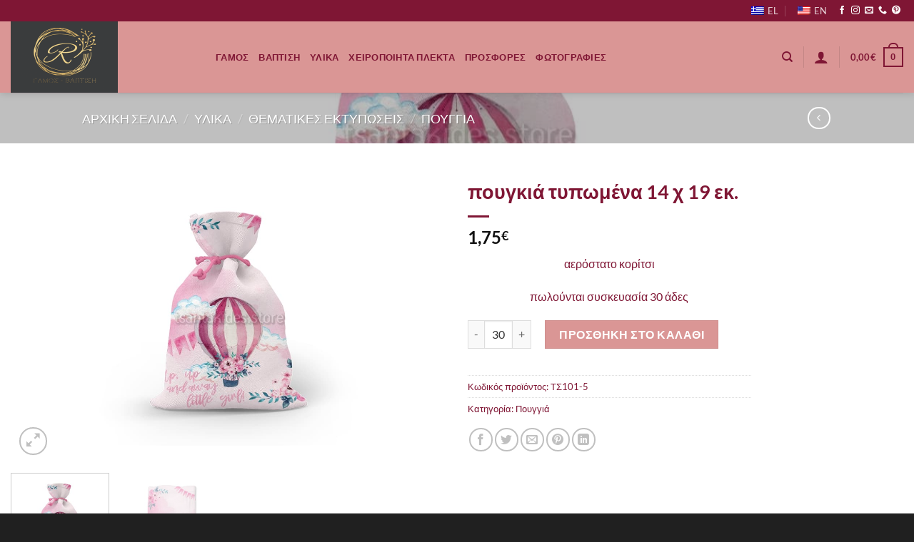

--- FILE ---
content_type: text/html; charset=utf-8
request_url: https://www.google.com/recaptcha/api2/anchor?ar=1&k=6LcFv6UZAAAAAGNCE1tESSZwcq28LLKtEvP9HCuT&co=aHR0cHM6Ly93ZWRkaW5ncmFmYWVsYS5ncjo0NDM.&hl=en&v=PoyoqOPhxBO7pBk68S4YbpHZ&size=invisible&anchor-ms=20000&execute-ms=30000&cb=7ak1fnurdfe4
body_size: 48691
content:
<!DOCTYPE HTML><html dir="ltr" lang="en"><head><meta http-equiv="Content-Type" content="text/html; charset=UTF-8">
<meta http-equiv="X-UA-Compatible" content="IE=edge">
<title>reCAPTCHA</title>
<style type="text/css">
/* cyrillic-ext */
@font-face {
  font-family: 'Roboto';
  font-style: normal;
  font-weight: 400;
  font-stretch: 100%;
  src: url(//fonts.gstatic.com/s/roboto/v48/KFO7CnqEu92Fr1ME7kSn66aGLdTylUAMa3GUBHMdazTgWw.woff2) format('woff2');
  unicode-range: U+0460-052F, U+1C80-1C8A, U+20B4, U+2DE0-2DFF, U+A640-A69F, U+FE2E-FE2F;
}
/* cyrillic */
@font-face {
  font-family: 'Roboto';
  font-style: normal;
  font-weight: 400;
  font-stretch: 100%;
  src: url(//fonts.gstatic.com/s/roboto/v48/KFO7CnqEu92Fr1ME7kSn66aGLdTylUAMa3iUBHMdazTgWw.woff2) format('woff2');
  unicode-range: U+0301, U+0400-045F, U+0490-0491, U+04B0-04B1, U+2116;
}
/* greek-ext */
@font-face {
  font-family: 'Roboto';
  font-style: normal;
  font-weight: 400;
  font-stretch: 100%;
  src: url(//fonts.gstatic.com/s/roboto/v48/KFO7CnqEu92Fr1ME7kSn66aGLdTylUAMa3CUBHMdazTgWw.woff2) format('woff2');
  unicode-range: U+1F00-1FFF;
}
/* greek */
@font-face {
  font-family: 'Roboto';
  font-style: normal;
  font-weight: 400;
  font-stretch: 100%;
  src: url(//fonts.gstatic.com/s/roboto/v48/KFO7CnqEu92Fr1ME7kSn66aGLdTylUAMa3-UBHMdazTgWw.woff2) format('woff2');
  unicode-range: U+0370-0377, U+037A-037F, U+0384-038A, U+038C, U+038E-03A1, U+03A3-03FF;
}
/* math */
@font-face {
  font-family: 'Roboto';
  font-style: normal;
  font-weight: 400;
  font-stretch: 100%;
  src: url(//fonts.gstatic.com/s/roboto/v48/KFO7CnqEu92Fr1ME7kSn66aGLdTylUAMawCUBHMdazTgWw.woff2) format('woff2');
  unicode-range: U+0302-0303, U+0305, U+0307-0308, U+0310, U+0312, U+0315, U+031A, U+0326-0327, U+032C, U+032F-0330, U+0332-0333, U+0338, U+033A, U+0346, U+034D, U+0391-03A1, U+03A3-03A9, U+03B1-03C9, U+03D1, U+03D5-03D6, U+03F0-03F1, U+03F4-03F5, U+2016-2017, U+2034-2038, U+203C, U+2040, U+2043, U+2047, U+2050, U+2057, U+205F, U+2070-2071, U+2074-208E, U+2090-209C, U+20D0-20DC, U+20E1, U+20E5-20EF, U+2100-2112, U+2114-2115, U+2117-2121, U+2123-214F, U+2190, U+2192, U+2194-21AE, U+21B0-21E5, U+21F1-21F2, U+21F4-2211, U+2213-2214, U+2216-22FF, U+2308-230B, U+2310, U+2319, U+231C-2321, U+2336-237A, U+237C, U+2395, U+239B-23B7, U+23D0, U+23DC-23E1, U+2474-2475, U+25AF, U+25B3, U+25B7, U+25BD, U+25C1, U+25CA, U+25CC, U+25FB, U+266D-266F, U+27C0-27FF, U+2900-2AFF, U+2B0E-2B11, U+2B30-2B4C, U+2BFE, U+3030, U+FF5B, U+FF5D, U+1D400-1D7FF, U+1EE00-1EEFF;
}
/* symbols */
@font-face {
  font-family: 'Roboto';
  font-style: normal;
  font-weight: 400;
  font-stretch: 100%;
  src: url(//fonts.gstatic.com/s/roboto/v48/KFO7CnqEu92Fr1ME7kSn66aGLdTylUAMaxKUBHMdazTgWw.woff2) format('woff2');
  unicode-range: U+0001-000C, U+000E-001F, U+007F-009F, U+20DD-20E0, U+20E2-20E4, U+2150-218F, U+2190, U+2192, U+2194-2199, U+21AF, U+21E6-21F0, U+21F3, U+2218-2219, U+2299, U+22C4-22C6, U+2300-243F, U+2440-244A, U+2460-24FF, U+25A0-27BF, U+2800-28FF, U+2921-2922, U+2981, U+29BF, U+29EB, U+2B00-2BFF, U+4DC0-4DFF, U+FFF9-FFFB, U+10140-1018E, U+10190-1019C, U+101A0, U+101D0-101FD, U+102E0-102FB, U+10E60-10E7E, U+1D2C0-1D2D3, U+1D2E0-1D37F, U+1F000-1F0FF, U+1F100-1F1AD, U+1F1E6-1F1FF, U+1F30D-1F30F, U+1F315, U+1F31C, U+1F31E, U+1F320-1F32C, U+1F336, U+1F378, U+1F37D, U+1F382, U+1F393-1F39F, U+1F3A7-1F3A8, U+1F3AC-1F3AF, U+1F3C2, U+1F3C4-1F3C6, U+1F3CA-1F3CE, U+1F3D4-1F3E0, U+1F3ED, U+1F3F1-1F3F3, U+1F3F5-1F3F7, U+1F408, U+1F415, U+1F41F, U+1F426, U+1F43F, U+1F441-1F442, U+1F444, U+1F446-1F449, U+1F44C-1F44E, U+1F453, U+1F46A, U+1F47D, U+1F4A3, U+1F4B0, U+1F4B3, U+1F4B9, U+1F4BB, U+1F4BF, U+1F4C8-1F4CB, U+1F4D6, U+1F4DA, U+1F4DF, U+1F4E3-1F4E6, U+1F4EA-1F4ED, U+1F4F7, U+1F4F9-1F4FB, U+1F4FD-1F4FE, U+1F503, U+1F507-1F50B, U+1F50D, U+1F512-1F513, U+1F53E-1F54A, U+1F54F-1F5FA, U+1F610, U+1F650-1F67F, U+1F687, U+1F68D, U+1F691, U+1F694, U+1F698, U+1F6AD, U+1F6B2, U+1F6B9-1F6BA, U+1F6BC, U+1F6C6-1F6CF, U+1F6D3-1F6D7, U+1F6E0-1F6EA, U+1F6F0-1F6F3, U+1F6F7-1F6FC, U+1F700-1F7FF, U+1F800-1F80B, U+1F810-1F847, U+1F850-1F859, U+1F860-1F887, U+1F890-1F8AD, U+1F8B0-1F8BB, U+1F8C0-1F8C1, U+1F900-1F90B, U+1F93B, U+1F946, U+1F984, U+1F996, U+1F9E9, U+1FA00-1FA6F, U+1FA70-1FA7C, U+1FA80-1FA89, U+1FA8F-1FAC6, U+1FACE-1FADC, U+1FADF-1FAE9, U+1FAF0-1FAF8, U+1FB00-1FBFF;
}
/* vietnamese */
@font-face {
  font-family: 'Roboto';
  font-style: normal;
  font-weight: 400;
  font-stretch: 100%;
  src: url(//fonts.gstatic.com/s/roboto/v48/KFO7CnqEu92Fr1ME7kSn66aGLdTylUAMa3OUBHMdazTgWw.woff2) format('woff2');
  unicode-range: U+0102-0103, U+0110-0111, U+0128-0129, U+0168-0169, U+01A0-01A1, U+01AF-01B0, U+0300-0301, U+0303-0304, U+0308-0309, U+0323, U+0329, U+1EA0-1EF9, U+20AB;
}
/* latin-ext */
@font-face {
  font-family: 'Roboto';
  font-style: normal;
  font-weight: 400;
  font-stretch: 100%;
  src: url(//fonts.gstatic.com/s/roboto/v48/KFO7CnqEu92Fr1ME7kSn66aGLdTylUAMa3KUBHMdazTgWw.woff2) format('woff2');
  unicode-range: U+0100-02BA, U+02BD-02C5, U+02C7-02CC, U+02CE-02D7, U+02DD-02FF, U+0304, U+0308, U+0329, U+1D00-1DBF, U+1E00-1E9F, U+1EF2-1EFF, U+2020, U+20A0-20AB, U+20AD-20C0, U+2113, U+2C60-2C7F, U+A720-A7FF;
}
/* latin */
@font-face {
  font-family: 'Roboto';
  font-style: normal;
  font-weight: 400;
  font-stretch: 100%;
  src: url(//fonts.gstatic.com/s/roboto/v48/KFO7CnqEu92Fr1ME7kSn66aGLdTylUAMa3yUBHMdazQ.woff2) format('woff2');
  unicode-range: U+0000-00FF, U+0131, U+0152-0153, U+02BB-02BC, U+02C6, U+02DA, U+02DC, U+0304, U+0308, U+0329, U+2000-206F, U+20AC, U+2122, U+2191, U+2193, U+2212, U+2215, U+FEFF, U+FFFD;
}
/* cyrillic-ext */
@font-face {
  font-family: 'Roboto';
  font-style: normal;
  font-weight: 500;
  font-stretch: 100%;
  src: url(//fonts.gstatic.com/s/roboto/v48/KFO7CnqEu92Fr1ME7kSn66aGLdTylUAMa3GUBHMdazTgWw.woff2) format('woff2');
  unicode-range: U+0460-052F, U+1C80-1C8A, U+20B4, U+2DE0-2DFF, U+A640-A69F, U+FE2E-FE2F;
}
/* cyrillic */
@font-face {
  font-family: 'Roboto';
  font-style: normal;
  font-weight: 500;
  font-stretch: 100%;
  src: url(//fonts.gstatic.com/s/roboto/v48/KFO7CnqEu92Fr1ME7kSn66aGLdTylUAMa3iUBHMdazTgWw.woff2) format('woff2');
  unicode-range: U+0301, U+0400-045F, U+0490-0491, U+04B0-04B1, U+2116;
}
/* greek-ext */
@font-face {
  font-family: 'Roboto';
  font-style: normal;
  font-weight: 500;
  font-stretch: 100%;
  src: url(//fonts.gstatic.com/s/roboto/v48/KFO7CnqEu92Fr1ME7kSn66aGLdTylUAMa3CUBHMdazTgWw.woff2) format('woff2');
  unicode-range: U+1F00-1FFF;
}
/* greek */
@font-face {
  font-family: 'Roboto';
  font-style: normal;
  font-weight: 500;
  font-stretch: 100%;
  src: url(//fonts.gstatic.com/s/roboto/v48/KFO7CnqEu92Fr1ME7kSn66aGLdTylUAMa3-UBHMdazTgWw.woff2) format('woff2');
  unicode-range: U+0370-0377, U+037A-037F, U+0384-038A, U+038C, U+038E-03A1, U+03A3-03FF;
}
/* math */
@font-face {
  font-family: 'Roboto';
  font-style: normal;
  font-weight: 500;
  font-stretch: 100%;
  src: url(//fonts.gstatic.com/s/roboto/v48/KFO7CnqEu92Fr1ME7kSn66aGLdTylUAMawCUBHMdazTgWw.woff2) format('woff2');
  unicode-range: U+0302-0303, U+0305, U+0307-0308, U+0310, U+0312, U+0315, U+031A, U+0326-0327, U+032C, U+032F-0330, U+0332-0333, U+0338, U+033A, U+0346, U+034D, U+0391-03A1, U+03A3-03A9, U+03B1-03C9, U+03D1, U+03D5-03D6, U+03F0-03F1, U+03F4-03F5, U+2016-2017, U+2034-2038, U+203C, U+2040, U+2043, U+2047, U+2050, U+2057, U+205F, U+2070-2071, U+2074-208E, U+2090-209C, U+20D0-20DC, U+20E1, U+20E5-20EF, U+2100-2112, U+2114-2115, U+2117-2121, U+2123-214F, U+2190, U+2192, U+2194-21AE, U+21B0-21E5, U+21F1-21F2, U+21F4-2211, U+2213-2214, U+2216-22FF, U+2308-230B, U+2310, U+2319, U+231C-2321, U+2336-237A, U+237C, U+2395, U+239B-23B7, U+23D0, U+23DC-23E1, U+2474-2475, U+25AF, U+25B3, U+25B7, U+25BD, U+25C1, U+25CA, U+25CC, U+25FB, U+266D-266F, U+27C0-27FF, U+2900-2AFF, U+2B0E-2B11, U+2B30-2B4C, U+2BFE, U+3030, U+FF5B, U+FF5D, U+1D400-1D7FF, U+1EE00-1EEFF;
}
/* symbols */
@font-face {
  font-family: 'Roboto';
  font-style: normal;
  font-weight: 500;
  font-stretch: 100%;
  src: url(//fonts.gstatic.com/s/roboto/v48/KFO7CnqEu92Fr1ME7kSn66aGLdTylUAMaxKUBHMdazTgWw.woff2) format('woff2');
  unicode-range: U+0001-000C, U+000E-001F, U+007F-009F, U+20DD-20E0, U+20E2-20E4, U+2150-218F, U+2190, U+2192, U+2194-2199, U+21AF, U+21E6-21F0, U+21F3, U+2218-2219, U+2299, U+22C4-22C6, U+2300-243F, U+2440-244A, U+2460-24FF, U+25A0-27BF, U+2800-28FF, U+2921-2922, U+2981, U+29BF, U+29EB, U+2B00-2BFF, U+4DC0-4DFF, U+FFF9-FFFB, U+10140-1018E, U+10190-1019C, U+101A0, U+101D0-101FD, U+102E0-102FB, U+10E60-10E7E, U+1D2C0-1D2D3, U+1D2E0-1D37F, U+1F000-1F0FF, U+1F100-1F1AD, U+1F1E6-1F1FF, U+1F30D-1F30F, U+1F315, U+1F31C, U+1F31E, U+1F320-1F32C, U+1F336, U+1F378, U+1F37D, U+1F382, U+1F393-1F39F, U+1F3A7-1F3A8, U+1F3AC-1F3AF, U+1F3C2, U+1F3C4-1F3C6, U+1F3CA-1F3CE, U+1F3D4-1F3E0, U+1F3ED, U+1F3F1-1F3F3, U+1F3F5-1F3F7, U+1F408, U+1F415, U+1F41F, U+1F426, U+1F43F, U+1F441-1F442, U+1F444, U+1F446-1F449, U+1F44C-1F44E, U+1F453, U+1F46A, U+1F47D, U+1F4A3, U+1F4B0, U+1F4B3, U+1F4B9, U+1F4BB, U+1F4BF, U+1F4C8-1F4CB, U+1F4D6, U+1F4DA, U+1F4DF, U+1F4E3-1F4E6, U+1F4EA-1F4ED, U+1F4F7, U+1F4F9-1F4FB, U+1F4FD-1F4FE, U+1F503, U+1F507-1F50B, U+1F50D, U+1F512-1F513, U+1F53E-1F54A, U+1F54F-1F5FA, U+1F610, U+1F650-1F67F, U+1F687, U+1F68D, U+1F691, U+1F694, U+1F698, U+1F6AD, U+1F6B2, U+1F6B9-1F6BA, U+1F6BC, U+1F6C6-1F6CF, U+1F6D3-1F6D7, U+1F6E0-1F6EA, U+1F6F0-1F6F3, U+1F6F7-1F6FC, U+1F700-1F7FF, U+1F800-1F80B, U+1F810-1F847, U+1F850-1F859, U+1F860-1F887, U+1F890-1F8AD, U+1F8B0-1F8BB, U+1F8C0-1F8C1, U+1F900-1F90B, U+1F93B, U+1F946, U+1F984, U+1F996, U+1F9E9, U+1FA00-1FA6F, U+1FA70-1FA7C, U+1FA80-1FA89, U+1FA8F-1FAC6, U+1FACE-1FADC, U+1FADF-1FAE9, U+1FAF0-1FAF8, U+1FB00-1FBFF;
}
/* vietnamese */
@font-face {
  font-family: 'Roboto';
  font-style: normal;
  font-weight: 500;
  font-stretch: 100%;
  src: url(//fonts.gstatic.com/s/roboto/v48/KFO7CnqEu92Fr1ME7kSn66aGLdTylUAMa3OUBHMdazTgWw.woff2) format('woff2');
  unicode-range: U+0102-0103, U+0110-0111, U+0128-0129, U+0168-0169, U+01A0-01A1, U+01AF-01B0, U+0300-0301, U+0303-0304, U+0308-0309, U+0323, U+0329, U+1EA0-1EF9, U+20AB;
}
/* latin-ext */
@font-face {
  font-family: 'Roboto';
  font-style: normal;
  font-weight: 500;
  font-stretch: 100%;
  src: url(//fonts.gstatic.com/s/roboto/v48/KFO7CnqEu92Fr1ME7kSn66aGLdTylUAMa3KUBHMdazTgWw.woff2) format('woff2');
  unicode-range: U+0100-02BA, U+02BD-02C5, U+02C7-02CC, U+02CE-02D7, U+02DD-02FF, U+0304, U+0308, U+0329, U+1D00-1DBF, U+1E00-1E9F, U+1EF2-1EFF, U+2020, U+20A0-20AB, U+20AD-20C0, U+2113, U+2C60-2C7F, U+A720-A7FF;
}
/* latin */
@font-face {
  font-family: 'Roboto';
  font-style: normal;
  font-weight: 500;
  font-stretch: 100%;
  src: url(//fonts.gstatic.com/s/roboto/v48/KFO7CnqEu92Fr1ME7kSn66aGLdTylUAMa3yUBHMdazQ.woff2) format('woff2');
  unicode-range: U+0000-00FF, U+0131, U+0152-0153, U+02BB-02BC, U+02C6, U+02DA, U+02DC, U+0304, U+0308, U+0329, U+2000-206F, U+20AC, U+2122, U+2191, U+2193, U+2212, U+2215, U+FEFF, U+FFFD;
}
/* cyrillic-ext */
@font-face {
  font-family: 'Roboto';
  font-style: normal;
  font-weight: 900;
  font-stretch: 100%;
  src: url(//fonts.gstatic.com/s/roboto/v48/KFO7CnqEu92Fr1ME7kSn66aGLdTylUAMa3GUBHMdazTgWw.woff2) format('woff2');
  unicode-range: U+0460-052F, U+1C80-1C8A, U+20B4, U+2DE0-2DFF, U+A640-A69F, U+FE2E-FE2F;
}
/* cyrillic */
@font-face {
  font-family: 'Roboto';
  font-style: normal;
  font-weight: 900;
  font-stretch: 100%;
  src: url(//fonts.gstatic.com/s/roboto/v48/KFO7CnqEu92Fr1ME7kSn66aGLdTylUAMa3iUBHMdazTgWw.woff2) format('woff2');
  unicode-range: U+0301, U+0400-045F, U+0490-0491, U+04B0-04B1, U+2116;
}
/* greek-ext */
@font-face {
  font-family: 'Roboto';
  font-style: normal;
  font-weight: 900;
  font-stretch: 100%;
  src: url(//fonts.gstatic.com/s/roboto/v48/KFO7CnqEu92Fr1ME7kSn66aGLdTylUAMa3CUBHMdazTgWw.woff2) format('woff2');
  unicode-range: U+1F00-1FFF;
}
/* greek */
@font-face {
  font-family: 'Roboto';
  font-style: normal;
  font-weight: 900;
  font-stretch: 100%;
  src: url(//fonts.gstatic.com/s/roboto/v48/KFO7CnqEu92Fr1ME7kSn66aGLdTylUAMa3-UBHMdazTgWw.woff2) format('woff2');
  unicode-range: U+0370-0377, U+037A-037F, U+0384-038A, U+038C, U+038E-03A1, U+03A3-03FF;
}
/* math */
@font-face {
  font-family: 'Roboto';
  font-style: normal;
  font-weight: 900;
  font-stretch: 100%;
  src: url(//fonts.gstatic.com/s/roboto/v48/KFO7CnqEu92Fr1ME7kSn66aGLdTylUAMawCUBHMdazTgWw.woff2) format('woff2');
  unicode-range: U+0302-0303, U+0305, U+0307-0308, U+0310, U+0312, U+0315, U+031A, U+0326-0327, U+032C, U+032F-0330, U+0332-0333, U+0338, U+033A, U+0346, U+034D, U+0391-03A1, U+03A3-03A9, U+03B1-03C9, U+03D1, U+03D5-03D6, U+03F0-03F1, U+03F4-03F5, U+2016-2017, U+2034-2038, U+203C, U+2040, U+2043, U+2047, U+2050, U+2057, U+205F, U+2070-2071, U+2074-208E, U+2090-209C, U+20D0-20DC, U+20E1, U+20E5-20EF, U+2100-2112, U+2114-2115, U+2117-2121, U+2123-214F, U+2190, U+2192, U+2194-21AE, U+21B0-21E5, U+21F1-21F2, U+21F4-2211, U+2213-2214, U+2216-22FF, U+2308-230B, U+2310, U+2319, U+231C-2321, U+2336-237A, U+237C, U+2395, U+239B-23B7, U+23D0, U+23DC-23E1, U+2474-2475, U+25AF, U+25B3, U+25B7, U+25BD, U+25C1, U+25CA, U+25CC, U+25FB, U+266D-266F, U+27C0-27FF, U+2900-2AFF, U+2B0E-2B11, U+2B30-2B4C, U+2BFE, U+3030, U+FF5B, U+FF5D, U+1D400-1D7FF, U+1EE00-1EEFF;
}
/* symbols */
@font-face {
  font-family: 'Roboto';
  font-style: normal;
  font-weight: 900;
  font-stretch: 100%;
  src: url(//fonts.gstatic.com/s/roboto/v48/KFO7CnqEu92Fr1ME7kSn66aGLdTylUAMaxKUBHMdazTgWw.woff2) format('woff2');
  unicode-range: U+0001-000C, U+000E-001F, U+007F-009F, U+20DD-20E0, U+20E2-20E4, U+2150-218F, U+2190, U+2192, U+2194-2199, U+21AF, U+21E6-21F0, U+21F3, U+2218-2219, U+2299, U+22C4-22C6, U+2300-243F, U+2440-244A, U+2460-24FF, U+25A0-27BF, U+2800-28FF, U+2921-2922, U+2981, U+29BF, U+29EB, U+2B00-2BFF, U+4DC0-4DFF, U+FFF9-FFFB, U+10140-1018E, U+10190-1019C, U+101A0, U+101D0-101FD, U+102E0-102FB, U+10E60-10E7E, U+1D2C0-1D2D3, U+1D2E0-1D37F, U+1F000-1F0FF, U+1F100-1F1AD, U+1F1E6-1F1FF, U+1F30D-1F30F, U+1F315, U+1F31C, U+1F31E, U+1F320-1F32C, U+1F336, U+1F378, U+1F37D, U+1F382, U+1F393-1F39F, U+1F3A7-1F3A8, U+1F3AC-1F3AF, U+1F3C2, U+1F3C4-1F3C6, U+1F3CA-1F3CE, U+1F3D4-1F3E0, U+1F3ED, U+1F3F1-1F3F3, U+1F3F5-1F3F7, U+1F408, U+1F415, U+1F41F, U+1F426, U+1F43F, U+1F441-1F442, U+1F444, U+1F446-1F449, U+1F44C-1F44E, U+1F453, U+1F46A, U+1F47D, U+1F4A3, U+1F4B0, U+1F4B3, U+1F4B9, U+1F4BB, U+1F4BF, U+1F4C8-1F4CB, U+1F4D6, U+1F4DA, U+1F4DF, U+1F4E3-1F4E6, U+1F4EA-1F4ED, U+1F4F7, U+1F4F9-1F4FB, U+1F4FD-1F4FE, U+1F503, U+1F507-1F50B, U+1F50D, U+1F512-1F513, U+1F53E-1F54A, U+1F54F-1F5FA, U+1F610, U+1F650-1F67F, U+1F687, U+1F68D, U+1F691, U+1F694, U+1F698, U+1F6AD, U+1F6B2, U+1F6B9-1F6BA, U+1F6BC, U+1F6C6-1F6CF, U+1F6D3-1F6D7, U+1F6E0-1F6EA, U+1F6F0-1F6F3, U+1F6F7-1F6FC, U+1F700-1F7FF, U+1F800-1F80B, U+1F810-1F847, U+1F850-1F859, U+1F860-1F887, U+1F890-1F8AD, U+1F8B0-1F8BB, U+1F8C0-1F8C1, U+1F900-1F90B, U+1F93B, U+1F946, U+1F984, U+1F996, U+1F9E9, U+1FA00-1FA6F, U+1FA70-1FA7C, U+1FA80-1FA89, U+1FA8F-1FAC6, U+1FACE-1FADC, U+1FADF-1FAE9, U+1FAF0-1FAF8, U+1FB00-1FBFF;
}
/* vietnamese */
@font-face {
  font-family: 'Roboto';
  font-style: normal;
  font-weight: 900;
  font-stretch: 100%;
  src: url(//fonts.gstatic.com/s/roboto/v48/KFO7CnqEu92Fr1ME7kSn66aGLdTylUAMa3OUBHMdazTgWw.woff2) format('woff2');
  unicode-range: U+0102-0103, U+0110-0111, U+0128-0129, U+0168-0169, U+01A0-01A1, U+01AF-01B0, U+0300-0301, U+0303-0304, U+0308-0309, U+0323, U+0329, U+1EA0-1EF9, U+20AB;
}
/* latin-ext */
@font-face {
  font-family: 'Roboto';
  font-style: normal;
  font-weight: 900;
  font-stretch: 100%;
  src: url(//fonts.gstatic.com/s/roboto/v48/KFO7CnqEu92Fr1ME7kSn66aGLdTylUAMa3KUBHMdazTgWw.woff2) format('woff2');
  unicode-range: U+0100-02BA, U+02BD-02C5, U+02C7-02CC, U+02CE-02D7, U+02DD-02FF, U+0304, U+0308, U+0329, U+1D00-1DBF, U+1E00-1E9F, U+1EF2-1EFF, U+2020, U+20A0-20AB, U+20AD-20C0, U+2113, U+2C60-2C7F, U+A720-A7FF;
}
/* latin */
@font-face {
  font-family: 'Roboto';
  font-style: normal;
  font-weight: 900;
  font-stretch: 100%;
  src: url(//fonts.gstatic.com/s/roboto/v48/KFO7CnqEu92Fr1ME7kSn66aGLdTylUAMa3yUBHMdazQ.woff2) format('woff2');
  unicode-range: U+0000-00FF, U+0131, U+0152-0153, U+02BB-02BC, U+02C6, U+02DA, U+02DC, U+0304, U+0308, U+0329, U+2000-206F, U+20AC, U+2122, U+2191, U+2193, U+2212, U+2215, U+FEFF, U+FFFD;
}

</style>
<link rel="stylesheet" type="text/css" href="https://www.gstatic.com/recaptcha/releases/PoyoqOPhxBO7pBk68S4YbpHZ/styles__ltr.css">
<script nonce="dCM8eRmBgO5Q6ZZwsbWSvg" type="text/javascript">window['__recaptcha_api'] = 'https://www.google.com/recaptcha/api2/';</script>
<script type="text/javascript" src="https://www.gstatic.com/recaptcha/releases/PoyoqOPhxBO7pBk68S4YbpHZ/recaptcha__en.js" nonce="dCM8eRmBgO5Q6ZZwsbWSvg">
      
    </script></head>
<body><div id="rc-anchor-alert" class="rc-anchor-alert"></div>
<input type="hidden" id="recaptcha-token" value="[base64]">
<script type="text/javascript" nonce="dCM8eRmBgO5Q6ZZwsbWSvg">
      recaptcha.anchor.Main.init("[\x22ainput\x22,[\x22bgdata\x22,\x22\x22,\[base64]/[base64]/[base64]/[base64]/[base64]/UltsKytdPUU6KEU8MjA0OD9SW2wrK109RT4+NnwxOTI6KChFJjY0NTEyKT09NTUyOTYmJk0rMTxjLmxlbmd0aCYmKGMuY2hhckNvZGVBdChNKzEpJjY0NTEyKT09NTYzMjA/[base64]/[base64]/[base64]/[base64]/[base64]/[base64]/[base64]\x22,\[base64]\\u003d\x22,\[base64]/w7cfw5HCkTlPFhvCmsOmw5xRd8Kbw6TDlMKFw6LChhoUwqZ4SiMPXHo2w5Bqwplkw5RGNsKnAcO4w6zDqVZZKcOuw4XDi8O3CGVJw43CtHrDskXDjjXCp8KfQTJdNcO2WsOzw4hKw5bCmXjCqsO2w6rCnMOpw6kQc2VEb8OHaDPCjcOrJzY5w7UTwq/DtcOXw4XCk8OHwpHCgh1lw6HCtsK9woxSwo7Dkhh4wp7DtsK1w4BYwoUOAcKpDcOWw6HDtWpkTRVpwo7DksKFwqPCrF3DsH3DpyTCiVHCmxjDpVcYwrYuYiHCpcKmw5LClMKuwpFYAT3CrcKaw4/DtWVROsKCw7zClSBQwoR2GVwRwro6KFXDhGM9w5ccMlxewoPChVQRwrZbHcKPTwTDrU3CpcONw7HDncKBa8K9wpoUwqHCs8Kswp1mJcO/wpTCmMKZF8KwZRPDrcOYHw/DqmJ/P8KvwrPChcOMd8KldcKSwqzCk1/Dry3DggTCqSDCp8OHPAkOw5Viw4/DiMKiK3zDnmHCnS8+w7nCusK3CMKHwpM8w4djwoLCosOCScOgL1LCjMKUw7LDsx/[base64]/[base64]/PsOIw5F2w6IQw5fCmMK1Kyh5wrXCgHLDmMOgax9cwqbDrRLCk8KAwrrCqnjDmigxFhLDnG46UcOswoPCvk7CtMK7AHvCrUJoeFNOS8O9SG/ChMKmwogsw4J7w75wNMO5wp7Dj8O1w7nDkR3Cphg0LsKgYsOGLn7ChcKLaigyN8OOXmNXDjDDk8OxwofDrnbDicKQw6cWw5I6wqE/wpQZXljCmMO5H8KHN8OcIMK2XMKFwqc7woh+VTofZUoqw4bDr23Di2h7wonCtMKyTnwaNybDjsKVASF2MMKBEzrCs8KhKCkXwqRHw6/Cn8Ojcg/[base64]/CisOyOjdbMDjDo8OLw4MrYQbDn00aMgItPMOoIAnCocKIw4w+bDdhbSfDncKPJcKuJ8KnwpvDuMOVBmfDu2DDsAoHw5XDpsOkIWnChyAud0TDtgwXw4UPPcONBjHDmQ/DnMK7cFwbOHbCsAA3w74RXl0Gwqp3wpgQVmLDhsOQwrLCkVsCZcKlKMKTcMODbWIBEcKAEMKAwpIzw6jClxFyNR/DljIQOMKuCllHDSUKPE8qKxrCnUnDoFfDuC8vwoMnw59efsKsI3Q9BsKgw57Cs8O/w6nDt2R8w7wzUsKRUsOmdn/Cr3p8wq9yA2LDkgbCtcOJw5DCrXxMZQrDtidFU8Ozwr51IBFee1t4VlNBGGfCn1/CrMKUJBjDoizDrTbCgwHDphHDrSbCiy7DmMOIIMKfH1TDnsKeX2wRGEdsVD/DhkETTVBlYcOYworDkcOTZMKTP8OCDcKhQRoxfklDw4LCucO+HkN3w7LDjFvCpMODw7zDtU7CtW8bw4hcw6olK8Oxwr3DmHV1wpHDkHnDgsKDB8O1w6gPNMKqTjRcV8KmwqBiw6jDjzfDtsOnw6XDo8Khwqklw7/Cln3DisKaGsO2w4LCo8OJwrLClEHCml5pbUfClysIw6ZLw6bCny3CjcKkw6rDiWYkKcKYwonDjcOxWsKkwpQ/w6bCqMKQw7DCm8KHwrHDrMOQJB02RD0Jw75uL8O8dMKeQTpWdRdpw7TDpsO+wrggwrDDlxYVwqFFwpDClHHDlQl+w5HCmizCgMKJBzd9fkfDosKvLcKkwo9gc8O5wqXCswTDjMKxJMOCGx/DrCIswq7CkB3CuRMoVsKwwqHCqRfCu8KiI8OUKWpHfcK1w605HnHCjDjCk1xXFsO4FsOMwonDqATDjcOhGGDDoxLCgh4IecK/w5nChQLDlkvCkxDDgRLDmiTCmEd1LwTDnMK8JcOywpPCk8OvRz8Ewq/[base64]/[base64]/DicODw47Dk8OVwpUAXsOJG8O1SsKkb8Khwrxud8OWLC1mw7bDvBA9w4lMw4fDrz/[base64]/DrzlLwq7Cr8OFw77ClmdDw45kYRDDk8KvKVtSwpvCk8KfWwxIKDLDvcOOwoMNw6PDmsKqKH0wwrB/[base64]/CksKPw7jDsXIvwqvDjsOQwp41wofDssKkwqTCi8KTVhYSwoDCgnfDlHsQwofCncK1wqY1NsKZw4FeAcOdwrQOFsKtwqLDr8KCT8O8PcKMw4PCg2LDh8Kxw65tScOeLsO1XsO8w7HCr8O1O8O3SybDrCM+w5B1w7/[base64]/wp9dbFAiw6fDkFoRRQXCsMKjM8K6IEPDmsO1UMK3cMKYVFfDnhTCpcOjS34ERcO8ScKxwrnCrGHDkE0/wovDiMOVV8Ovw5TDhXvCicOOw4PDjMOEJMOYwofDlDZmw45kDsKHw6nDhyRff0vCmyBNw5bDncK9fMOuwo/DuMK6B8Onw6F1dcKydsKAJMOoNnRiw4xEwohgwooPwq/DmHJKwqlPVUXCoWw5wo7DtsOhOy8VaV5deTTCl8KjwrvDjGgqw64/[base64]/bSwhwplwScKQYsOcwo3DucK/Um9Gwrszwo0oF8OHw6YvBMKGw58BSMKtw45lTcOJw5k9JcKHIcOiKcKGPsO4ccOOHyHCucK9w71twpHDjD7CrE3CtsK6woE7UHsDL1HCvsOKwqDDlF/CqsK1TMODFBVfGcKPwpFUQ8Oxwqk8H8OtwodvCMOsKMObwpUDM8KpWsOawofCgC15w4YgDG/Dh0vDiMOewpfDsDUdKCXDl8OYwqwbw7HClcORw4zDhXjCnxQ3RBkiG8ObwqtbZ8Odw7/CrsKCeMKDFsKgwogvwpnDp2DCh8KRZU0hDiLDosKNKsKbwprDpcOTNz/CsxrConc3wrLCoMOKw7AxwoDCknjDjVzDkFFHTVkDAsKWFMOxSMOpwr8wwoUCbCjCrHQow4FaJX/CvcOPwrRabsKCwqkFU24VwodVw6Jpf8OOP0zCmUIydMOBBwUOZsKCwpMSw5fDrMOXSGrDuQ3Dh1bCncO/OAnCpsOIw7nDmF3Cg8Oyw5rDnxBTw6TCpMOfPD9IwqEyw68RDkzDnmJLYsOrwppSwoHDpRpqwo0HesOBSMKgwoXCgcKEwpzCunQsw7FnwqTCj8Oywo/DsmLDm8OXFsKtwrrChCJRFkI9FizClsKrwoNjw7lUwrYZOcKCPsKwwr7DpwvCtlwOw7NNOGDDpsK5w7FDb3R4IsKTwqYNeMOcEUxjw7lAwpx8BDjCtcOPw53ClMOdNwZ5w6HDj8KHw4/DogLDj0rDrn/CucOWwpBZw6MZw5nDvBbCiGgCwqwvYyHDicKpFwfDpsKNHCLCqMOGcsKATzTDksKmw73CpXUhKcOgw5TChFw8w4FIw7vDq1QxwpkBSAMrQ8OFw48Aw7s6w6xoBkFCwrwAwrwcF0QQacKwwrTChGFCw5xfVhcxTXXDocOxwrdVY8ObKsO0KMOXPsK9wq/Cgg0tw5fChsKjNcKBw41WC8OgVwlSCm5Xwqpzw6BFOcOrDF/DtQZUOcOkwrLDp8Kgw6MgIgfDl8OpRUNMNcO7wp7Cm8KBw7/Dq8O+wqXDv8Odw7vCuBRDQcKvwosXeCUHw4jDkxvDr8O3w5PDo8OBdsONw7/CqsOiwqzDjhlaw5s3acOnwql6wolAw5jDrsO0B0rClwrCliVLwrwvMsOWwonDiMOhYMONw7/Cu8Kyw5d/MAXDgMK6wpXCnMO1R3HDvQ1vwpPCvR5mw5DCoEnClGEBYFR1ccOqHmQ5QWbCvz3CusOawr7DlsOoUBfChRPCmxM6cSnCgsOLwqhEw7Bcwq5bwoVYQR7CgibDjsOyWcKND8KSSCY7wrfCi3Mvw6XCim/[base64]/wql9ZsOBwq/DtcOewrRKbcOWw4cuecOBwr8Bb8OeN2vCmMKgaD/[base64]/[base64]/WsOJw4fCmMKobMOgwqLDtsKqwrnCslBNacOVwpfDuMO2w4YvOwBadcOVwp/DigJHw6t6w6XDrUV/[base64]/w53CvmpgQyBpLSDDksKbwrBgw7rDjcOtw7ciw6XDrGFww58KXMO+esOae8OfwonCrMOeVwPCjxlKw4EXwphLwoECw411DcOtw6/DlyQiGMOAB0LDl8OTLFvDvRhDdXDCrQ/Dg0DCrcK8wo5UwoJuHDHDvhAQwq/CoMKZw6ZrfMKtThHDo2PDksO/w4I8ccOOw7svYcOgwrPCmcKpw5rDpsKVwq1Yw5ciQcKVw44Ewr3DkxB+M8Ovw6PClCYnwpfChMOYGAd3wrpKwrzDr8Kkwp1MOcKLwrlBwqzDt8OpV8ODGcOfwo02GDLDvMO+w45nJ0nDuGXCtHg1w4TCqhY9wo/Cm8Kxb8KGCw0cwoXDr8KdOkfDuMO9KmnDl1fDjBDDsQUCGMOQPcK9G8Oewo1HwqoIwoTDrcK+woPCnjbCgcOIwpI3w4fCm1TDs20SMxkUCzzCpsKswpkeJcOSwoFxwoAmwp0ZU8Kbw6rDmMOHcDMlK8ODw4xHw7/CjDthM8OqXWfDhcO3LMOwXsOZw4wQw5VCR8O5MsK5EsOSw7fDi8Kvw6zCh8OrIRfCksOFwrMbw6nCk3x2wr0vwpXDoBQBwpTDuV15wp7CrMKYGwk4OsKUw6kqGwnDsEvDvsKCwqUxwr3Co0PDpsOVw7lUfws/w4QNw67CmcOqRcK+wpLCt8Knw7VrwoXCoMKewrdNIcK8wroJw5XCrA0STDEYw5bDmUEmw63ChsOnL8OPwrNgIcO8ScOLw40hwr3DosOiwoLDhzDDkRnCqQjDvAnCh8OndVHDl8OqwopseH/DtmzDnm7DimrDrz1aw7/[base64]/[base64]/DnsO5w7h+w6I3w7pGXMOIfsK8ScKEwocHUsKlwrQpMj/Ct8K1ScKFwovCmMKfOcK2JH7CnHx7wplLbSXDmSpmDsOfwoPDpV/CiAJzHMO5VETCmTPClMOIcMOwwo7DtmIvOMOLO8Kgwq4gwqfDoDLDgTA5w4XDl8KvfMOGJMOAw7hlw7hKWMOEO3Uuw50XBAXDmsKew7FMA8OdwrPDnQRoKMOxwpXDmMOtw6bDmn43esKyNcKtwoU7Zk4Zwpk/wrvDk8OswpgeVj/CrS3DgsOCw69Gwqh6woXCkTpMAcOuPx5Pw6fCkmfDicKtwrBXwoLCu8KxJB5OOcOxwrnDl8KpJsO2w7Fjw4AYw5lFLsOrw6/CmsKPw7PCnMO2w7oXJsO1FVjCmXdawqM+wrl6AcKldy1ZJ1fCucKpFF1mMG8jw7Mhwo3Duz/[base64]/[base64]/[base64]/wp7CqBLDgsOLw6dZwprCkMOVw5Uzwp1AwpjDixDCtMOGOxYkVMKWFDQaB8KIwpjCnMOGw7bDnMKfw4XDmsKXUGfCp8OowqTDp8O8FVIrw4RWOxJRGcOQMsOMacKowrUSw5lWBzYsw4bDhl15w5Aww7fCngwDwp/ClMOdw7rCvwJmLTkjdX3Ck8OuAlk4wopCQsOSw7BGU8KWKMKUw6jDmADDuMOIw4fDtQNowqTDqAbCkMKLe8Kmw4TDlBJpw54/LcOHw4wWGHTCoEdpMMOLwrHDpsODwo/CmAouw7sNejjCugnCqHLChcOXRBZuw6XClsOWw5rDgsOEw47DksOYDQ3Dv8KWw5vCpSUNw6TDjyLDmcOKVcOEw6HCqsKbJCnDk3PCj8KEIsKOwrnCqFhww5/[base64]/DvMKDwpbDkU5EecK+RFTDqivCtcO/woRGW3XCkcK8aQYkOQvDlcOuw51xw4bCl8OwwrfCqMOXwo/[base64]/DncKPwqMJRzfCsmzDnCIRw4xwwpzDqsKIw4DClcKxw5TDpik0bMKaYFYAbEHDu1h5wp3Dt3vCkUzCocKhw7oxw49ZPcOFYsOuUcO/w65ZGjjDqMKGw7NLWMOSUTHCnsKWwp7Co8OjcRjDpRgAd8O4w7zCnWbDvGvDgBzDscOeMcOjwohaLsOAXjY2CMOZw43Dm8KOwrVSdVrCh8Okw6/CvT3DvCfDqkkxNsO/VsKHw5/Ck8OgwqXDmwjDnsKmXMKLLkfDgsKUwpFOd2jDnlrDisKDfxYpw6cOw4VHw68Tw6bDoMOLI8Oww4PDr8KuZVY5w7wUwqAzMMOPWH84w41owovDpsO+bgkFDcO3worDssKYwrHCgRYEP8OKFsKYQA8kXj/Chkw9w5DDh8KswrLCoMKdwpHDkMK0wp9owqDDpBlxwqUEN0VQZcKAw6PDog7CvhXCoQNpw4HCjMOxMxvCuQJ5KE/[base64]/DhkUmbmUaMcOSwr5oSiHDksKed8KyP8OAwotxw67DsynCjGbCiCXCgMKQIsKcAUROMAlpe8K0LcO4LsOdOFsfw43Dt3LDpsOSRcKIwpTCu8OPw6piScO9wqbCvijCrMKuwq3CrBJqwpRHw67DvcKUw5jCr07DlzcdwrPDu8Kgw587wprDshYLwr/CkC8dOMO1F8OMw4hgw79Vw63Cs8OYMCNSw75zw7XCu3zDsHLDrmnDt3srw6FePcKbQ0PCkgc6WUwEYcKgwpzCnQxFw77Do8O5w7jDlV1FEUg1w7jDsHzChWh8Lyx6bcKGwq4hcsOSw4TDlFsINcO9w6/CrcK5MsOKCMOKwqBqVsO0DzQORsOUw5fCrMKnwpZNw7A/[base64]/CsBLDgzbDgcOyUl05wonDhx/DsQDCvcK0Qxw8esKTw5hMLjPDvMK0w5PCn8KQLMODwqYYWEcgFCTCihjCvMOdTMKZS1jDr3RbU8Oawpp5w4sgwpTCssOzw4rCpcKYLMOyWDvDgcOywr/DvFFKwo8WbcK6w51SXsO/KUvDtFXDoDcEDcKwbVfDjMKLwpnDsRjDhD3Ci8KPR1JGwpPDgBvChVrCsiV2LMK5GMO1Ih/DusKHwrfCucKdfxXClEoeB8OXN8OAwo1aw5jCg8OGPsKTw7DCkiHCngLCk2MlCsK8cwd3w5fCvSRgS8OkwprCs3jDrwACwrJowoFgEmnCjm3DoQvDjgPDjBjDqRXCt8OtwqodwrIDw4vCpngAwoV/[base64]/CtMOhFMOkwrrDtVjDlE8QK8O8wqh/[base64]/CscO0w4cwwolGQcOCcno0fgRSYCrChsOww4JJw5IWw7XDm8K2HsKrWcKrKkHCjW7DrsOoQQIgHX9Jw6VUAFPDtcKhQMK9wo/DhFPCicKjwqXCksKUwrTDszHDm8KxXknDosKEwqTDrcKlwqrDqcOoIAPCq1jDscOgw7LCucOWR8Kjw77DtHUaPkAXVsO1LUZ9C8OFNMO3ChhDwp3CtMKjVcKPR2Exwp/DnkYUwqg0P8KYwrXCiHI3w68MHsKNw7DCj8KGw7zCqsKLEcKOV0VMFw7CpcOzw44Pwo91eFM3wrjDtX/[base64]/DuiXDjMO0VMOzccOZe8KWw413QQEfUCgbWxwtwonDvkExLgdNwrNyw6xGw5jDiS0AVmVjdH7Cv8Kgwp99dTNFEMOXwr7DphzDtMO9BFzDmD1CTQBcwqzChiQKwpE1SXbCusOlwrPClArCnCnDrCglw4LDlMKFwp4dwq1jJ2jCvcK/w6/Dv8KlRcOaKsKGwodVw6gqLjfDkMKjw47CjgQiIn3Dq8K+DsKzw7ZswrDChGtJCsONYsK3YxHCj0wEMmLDil3Dh8OfwrccZsKRWcKkw41KQcKMPcONw4bCtz3CrcKjw60nQMOWSisSJsOzwqPCm8Ofw4vDmX8Ow6VDwrXCqmcmEBl+w6/CtjvDg009czwiFhhiw57DvRRgKSZJbcKqw4wmw6TClsOcfsK5wp13OcK9FsKNc11Aw6zDrxTDr8KcwpnCm3HDq1DDsxAWZz4lfjQpTcOvw6M1wqF+aWU/w6LCvGJYw53CuD9xwo44elDCgEYQw5zChsKkw7NJCnjClH7DtsKDF8O0w7TDjH9iB8K7wr3Dp8KkI3UFwq/Dt8KNVcOtwo3Dhy/[base64]/w6vDsTTClsOzNcK+w4o3woRAw6VYfsKiG8Kyw5bCr8KwLhcqwovDnsK6wqUiW8OUwrjCoTnCgcKFw5RWw4TDjsKowoHCg8Klw7XDvsK9w7NXw7HDkcK8dXYHEsKIwp/Ds8K0w44AOCE4wrp4QmDCuC7DuMOdw6DCrMKyU8KuTQrDv0Qtwpd7w5NewoLClAvDqcOiRCPDpl7CvMKxwrDDuRDDoXvCrMOqwo9GNijCljwpwqpmw6Flw4dgIcOUKFxzwqLCicKsw6LDrn/Csl7Do1fDlDHDpikgXcKVCF0XesKgwqDDqQUDw4HCnA7Dk8OUIMKRP3vDtMOrw6TDoijClBM4wo3DiBsXEmF1wo1uFMOtKMKxw4LCnEDCozLCrcK+V8K9ShdQTCwkw4rDi8Kgw4bCoWlBQwXDtRl8DcOEfy51fR/Dhm/DiDwuw7AwwoYJRcKwwp5Fw4wEw7dOecOCX0EXAALCnXDDtmswVC4RcTfDicKWw6sfw6DDicKfw5VVwqXClsKbMidSw7jCvxbCiU9ybcO1W8KHwobCpsKIwrHDtMOTcU/DmsObRHPDqhVaZnRMwrRswqwYw7jCgcK4wonCvcKBw48nbCjCt20Hw6nCpMKXbj9kw61tw6Flw5TCv8Kkw4jDvcOaTTUUwrIQwoNoPhfCgcKLwrIuwrpIwotkYUPDrsOpNTkOUm/Ci8KXCsOuw7DDgMOEUsKjw4I8G8O+wqMOwqXCrcKdflhrwrsFw55+woM0w6TDncKfUMKLwrd8fi3Ci2Maw5YScxNZwrAjw6DDocOGwrvDjMODw5IiwrZmOEXDjMKNwo/DtELCmsOYbcKPwrnDgcKoUsOKTsOkTQ/DvMK+VGjDt8OwDcOXSkDCq8K+S8Kew4lyfcKhwqTCsk1Pw6oxP21BwpjDsl7CjsOPwr/DhcKnKS1Jw6DDvsODwp/CjlHCmgkHwoVNdsK5MMOjwojCi8KMw6TCi1XCscONccK8e8KSwovDtl5uf250XcKvUMKIHMKKwrjCjsOxw5UBwqREw6rClhUjwobCkX3Dp1DCsmXCnE4Lw7zDsMKMEMK+wodINBJ6wqvDlcOhLVbDgExHwopBw6FFMsOCckAtEMKvMDnDoCJXwogQwqXDoMO/SsKxGMKlw7h8w7nCpMOmecKKdcOzaMKvHBkiwoTChsOfGCPCjBzDusKLYwMzbm9HGhnDnMKgGsKaw5QJNcO9wpwbRCfCmn7CpmjChCPClsOgXE3DusKeHsKCw5EvRsKuKBjCt8KIPX85WcO9HiByw6pFUMKYVwfDv8OYwo/Ckj9FVsKLXT8xwoImw6zCrcKHBsO7VcOvw6B3wozDosKww4nDnnE5L8O2wqZEwpzCrn06w5nDmR7CvMKdwpplw4rChhHDizc8w4NabcKzw6jCuU3Dj8K/w67DucOfw5YMJcOOw40dS8KmFMKLQsKMw6fDm3V4w6N4V0E3L0o3dx/DtsKTCgTDhsOaZcOJw7zCrTrDvsKyaEEjJ8K/YSQXS8OfLTTDmgc+MsKiw5jClcKeGm3DgDnDlcOYwobCu8KJccOyw4bCuzHCs8Klw6FVwq4LEUrDqmgewrFZwpZHGGxbwpbCtMOyPcOqVAXDmmohwqPDg8OAw4DDiFtCwq3DtcKAW8KcVDRGcB3CvGouWsKuwqDDj2sxNk1xWh7CnhTDtgI/w7AcKXvCigXDpGB1HcO/[base64]/Q8KYcFLDiExlwq3DgWxsMh4HcQ7DnEPDthzCocKidmtEwoFfwph2w5jDpMOQWkARw73CpsKewpLDjcKUwr/DvcOmfFLCs28WAsKHwpbCsWVPwrACcGPCg3pbwqfDicOVODHCiMKLX8Oyw6LDpi9LO8Oqwq/ChwEZLsOQwpNZw6hCwr7DjlfCsz01C8Oiw6YgwrM3w6g2P8OveB7Do8KYw7U6QcKtfsKsKV7DhMKGMiUvwrkkw4bCuMKUBz/Ck8OQHMOOaMK8e8OOWsK5asOwwpvCiAd3woRhdMKpJsOnwr1uw5NKesOiRMKlfcOcLsKEw7k8ImrDqkjDscO+wrzCs8OAS8Kcw5bDhcKgw79/KMKbLcOXw6M6woliw4JEwopDwo3Dq8OSw4DDk0tZYsKwJMKDw5xNwpPCrsKRwolGUgkbwr/DrQJXXg/CmkNZIMKOwr8XwqnCqyxkwr/DpCPDvcOSwrTDgcKUw4jClMKEw5d6BsKtMSrCpsOnM8KMVsKiwpYGw4jDoVAhwpHDjHt7w6zDr3FgUCzDiUPCl8Kpw7/CtsKqw6EdIisPwrLCksKHY8K9w6BowoHCoMOFw5nDu8KADMOYw4XDiWIzw5lbVUkbwrkfX8O2ByFVw5YdwpjCnUcUw7vCnsK5OSovWgTDtijCl8OMwovCtMKjwqFTEEdCwpLDmAPCgcOMd1N/[base64]/w5tBwohxw4R9ZgHCosKZwp/[base64]/Cj3A/w442wpk9Snp7wr1/wrcpwqzDpD0fw7/DrsOGw79naMOxQ8K2w5MtwpXCkUDDo8OWw77Cu8O9wrwKR8OKw6YZNMO0wrbDm8KGwrxodsKbwo8hwqDCkw/[base64]/CisK4EMOWKcKzw5ZNw77CuRUCGcKKw6A1w5l1wpRxw49Ww6g3woTDosKldV3DoXRaaQvCjn3CnD1wdX4FwqsDw6TDkMO8wpgqWsK/HGwjJcOIE8OtZMOkwow/[base64]/DssKEw5bCtMKDTn3ChMK8EsO4BsK5L0XCgT3DksOqw6bCmcOWw68/wqjDnMOcwrrCmcOlZSVKOcOrw5xSw5PCpCFjXnvCrn0zZMK9w7bDlMKAwo8SHsK8ZcO+NcOBwrvCuCxEcsOXw7XCrwTDv8OjHnsLwpnDqgRzLMOhZBvCtMOmwpgZwoRLwoXDnilNw6DDpsOQw7rDpktvwp/Dl8KCLUofwozCssKLDcKRwqx1VXZVw6d2wpbDk30pwqPCpA8CYTjDknXCpSbDr8KUQsOUwrI3XwrCoDHDlVzCrDHDplE4woVHwo59w5zCqA7DjjjCu8OYSWzDiFfDhsKyPcKsNAdyNz/[base64]/EBvDpjjDhMKfwpsiwqNPWBrCqMK2HCRZaExuIBXDqWZSw4PDocOYHcOae8K2ayE2wpQtwqLCusOZwolWSsKRwpdSYMKdw7wbw4hRMQ4Rw6jCosOUw6/[base64]/DqcOkw7PDvA9GVcO/aiDDqcO0w5VKw4DCq8O0esKgRwTDuyHCq2pxw43ChsKfw6JhJmwuY8OZaw/CkcKgw7vDnWo0JMOOFQjCgXhVw77Dh8KBa0/[base64]/CgsOpcEVVKsKqwprDiTbDvSvCjFrCk8KsMR5qQF8mYFBDw6Apw6BRwqrCgcKRw5Rww7rDih/CkybDkWswHcKCAS10BcKSCcKgwozDp8OEKUVfw7XDicK5wpVLw4XDgMKIaXjDlMKrYF7Dgk17woU2R8Knd1kfw6MgwrdZwoDCqD3CrTNcw5rCv8Kaw6BAe8OswrPDmMOFwqPDh0bDsAVPT0jCvsOYPVovwp1zw4xUwrfDrFB/P8KZUGMiZ0DDusKEwrHDsDV3wq4zMWABBzZPw5RTIB4Tw5pvw5YyVxwQwrXDucKuw5bCl8Kbw49FLMOvwqnCuMKWL1nDllfCgcKONcOCf8KPw4LCmsKnVC92aHbCv1F9CsOgKcOBYmQLD1tLwpYvwr3Cq8KMPjAbVcK2w67DpMO3NMK+wr/[base64]/Drl0nKAjDrcKJw7UNw5XDs2fCgsOMccKCFsK2w4bDqMOjw5xLwoPCvTHDqcKUw77CjTHCrsOlK8O5EMOHRC3Ch8OZQcKzPlx2wqxLw7bDmxfDscOhw6hTwoI2AmpwwrjCucO+w7nClMKqwq/DlMOVwrEwwpZxYsOTUsKUw5vCisKVw4PChMKEwo8Fw53DuQlTOnQJYMK1w78/w73Dr2rCowjCuMOvwq7DsEnDucOLw4JHwpjDp2/DpGMow79LB8KccsKYIlLDqsKnwpkVK8KTWUkwdMK+wo5Hw73CrHfCsMOIw7IiLHAjw4w5VzB1w6NIWcO7LHbDosOzaXPChcKpFcK3NhTCux7Co8Oaw7jClsK0Di5qw4VEwpV2JXp6P8OMPsK7wqPCvcOcHm7DtMOjwrEcwp8bw6N3wqTCtcKvTsOXw4bDgUDCkU/CmcOtB8KgG2s3w7LDhMOiwpPClys+wrrCt8KbwrcEL8K2RsOzDMO7DD9+TcOtw73Co21mfsOxXVkkfh/DkHPDk8O5S1dDwr3Cv0pQwrY7PnbDkn83wqnDlVjDrVQVTHtmw5rCklB8ecOUwrJQwprDvABbw6PCmVF7ZMOSfcKTIMKtEcO3dWjDlAN5w5nCoSDDigdRZcKowogPwqzCvMKKB8OVBn/DqMOtUMO6TcOgwqLCtcKpFh5VS8Obw7XCs0bDhHQjwqYRd8KtwpvCtcOtHT8LdsOawrnDo30PecO1w6XCpFbDscOow5NzUHhAwoXDv1rCnsOtw54LwqTDtcOhwpfDo2B2ZWjCgMKzNcKDwoTCjsKBwqcqw7LCo8KsL1jDtcKBWBTCtMK9dRPCry/Dh8O6cTHClxPCnsKXw6VZZcO0TMKpNMKqUgLCuMKNa8ORG8OpZcKzwpjDo8KYcjNZw5TCl8O8KUbDtsOHBsKHHsO+wq5Cwqc4acKQw6/DrcOrfMOXQzTCkGvCk8OBwpVZwqxyw5ckw4HCk1LDnzrCmH3CiiPDmMKDb8OVw7rCj8OGw7jCh8OZwrTDkxE9cMOpai/DgQEzw5PCtWJPwqRHM0vCoDTCkm/Cr8OIesOYK8OLU8O/LzBrAG8XwolnDMK3w6HCvlQCw74uw6/DssK/SsKbw7hXw5HDuznCiyU7KyPDkA/CiWk9w7tOw69WVkvCgcOgw4zCsMKIwpQ8w5TDtcKNw68ZwodfaMKhCMKhH8KzVMKtw7rChMORw73DscK/GkUVfyNZwqzDjMOyVmTCg1Y4K8OyJcKkw7TCk8KJQcOeYMK7w5XDp8KHwo3CjMOAPXsMw5YTwpRABcOsL8K/ZMOUw44eacKSD1HCqg3DkMK4w64VUl/Chx/DpcKBPcOpVcOgTsOfw6tEMMKMYSlkcyjDsH3DsMKow4FFOmTDqylvcwRqVB8DIsONwqTCtMOUYcOnVkwbOm/CkMOHW8OZE8KEwocnWMOPwqh4RMKjwrcrPy8KLDImZ3h+asObLHHCl2zCrQcyw65ZwpHCpsOaOm4bw7dqZMKZwqTCoMKEw5vCjMOew5DDk8OIXcO4woUYw4DCjVbDnMOcZsO8YMONaCzDoU1BwqoaVMOSwo/[base64]/Dg8ObJWIUZibDgUDDlMKtw68qwovCjMOlwrUGw6IOw6XCjSDDq8KBTkPCtl/CrTcLw4vDk8OAw5NtQMO+w5HCiVknw5jCuMKOw4Mkw7PCqnlFL8OPWwjCi8KJJ8Orw61lw6FoO2jDkcKpHDrCoUNXwq0Wb8K5wqXCuQHCqsKywr5Iw7LCqkduwpwmw5LDiBHDnFfDlsKvw73DuHvDqsKqw5rCrMOCwoJFw6TDqgh/C01QwoVHd8K5asKqMsORwpxCUSnClljDtA/DkMKUKkHDsMKpwqfCsyguw6LCrcOKPSvClFpHTcKUfRrDrE4wP3Jbb8OPIkM1bhLDkUXDgRPDvMKrw5fDs8OiNsKfbyjDtMKLWxVlJsK2wotsNjHCqmFkU8Ohw4nClMOjOMOPw5/[base64]/DrVfChW4JVXbDpMKuw5PCtit9wo/DgsKLBHRaw4rDhQYlw6LCt11bw5rCncKWNsKZw5ZEwooiccOpYw7DosO/HMKvRnPDl0VkN3RPIFjDumJAGyvDpcOhHQ80w7pAw6Q7DUtvF8Ozw6vDu0vCvcOxPS3CrcKPdXNNw4sVwrZybcOra8OBwrhCw5jCr8KnwoUxwqpQw6gFACLDtVLDqcKiDHRdw6XChSPCm8KHwrIVNcOBw5fClFoqZ8KDGFbCtMO6csORw7wiw6Z3w4Ytw4w/[base64]/w4kbBETDrmXCsgHDocOOwrfCsS43PEPCrn9pw5vCkcKEa0x/MnXDgAgkZcKwwpbCpUTCjwHCk8OOwpHDuS7Cn37ClMOzw5/DicK8TcOhwoNaKC8iVnPClQHCnTVtw5XCtMKRXR4FT8OTwrHCqB7CkHU1w6/Dlkd6WMKlL2/CmCPCmsKUM8OWCTfDnsO/VsKcI8Ksw4XDqjsVMQHDsms0wqB/[base64]/[base64]/DsMKLW8KxwpXCoBRfKFYHwp7DoMKZcTbDhsK9w5YVWcKfw7NEwrjCpjbCj8O+SihNcQZ9RcKxbGQIw5/Cow/DpnrCrHnCscKuw6vDvW1aeRIfw6TDrmltwqJZw6sVPsOebxrDj8K1esOYwql2TMO4w7vCqsK4QBnCusKJwoVNw57CmMO2QiQFEsKywqHDuMK6wrgSNVEjPjRqw63CmMKcwqDDsMKzX8OnJ8OmwpzDhMK/eEVZw7ZLw4N1XXNxw6PCgBbDhhRAVcO/w58YFgR3wqHCkMK/[base64]/DrxbCv2RSQx5lw5fCrxIEw6TCiW8dw4HCmjzCqsKUIcK1WXVKwoPDkcKlwpzDvsK6w4DCu8K1w4fDh8KvwrHDoHDDpFURw6Y9wpzDr1fDgsK/XlFyYEojw4Q/YW48wq9uJsOJNT5lDj3Dm8ODw6fDv8KswoBrw6l7wqdKfkTClk7CscKGDGVKwqxodcKXXMKTwqonTsKlw5QUw4laIx4qw7MNw586PMO6PHzCvx3DkTtZw4TDqcKCwpHCoMKtw4/DniXCvn7DvcOHbMOOw6fCkMKMQMKOw6zCrlV9wo0IbMKJw5UCw6xIwqDDs8OgbcKUwrs3wo8ZeAPDlsObwqDDjxIkwpjDtMKBMMOzw5VgwoPChCjDtcOww53CucKCChzDhD7DvsOSw4wBwoXDkMKJwrFIw68WDXTDpkLDj2/Cv8OTGcKew7M0FTjCs8OJwrh5LgrDk8KOw4XCgxfDmcOGwoXDssOFLExNesKsGBDCk8OMw5AlEMKMwo0Ww6wFwqXCrMOlLzTCrsKlV3VOQcKdwrdvSmBDKXHCsU/[base64]/w4Bhw7vCpsOrIMO0wo7CplY0wr7DucOnw786ew5Kw5fCvMKWJy5bblLCisOkw4HDhTl/E8KNw6zDv8Kiw6vDtsKhMQTCqH/DlsOBSMO6w6VhcBUrbxzDgFtxwqrDjFBVWsOWwr/CucO9QSMswownwo7DuzvDrWYHwpI1Q8OIMzJOw47DlljCnCNBW0zCgggrfcKAKsO/[base64]/Y2nDv8K0AnHDtMKEYcK6Sn7Ciy1IwoxuwrjCmWM3C8OcbR9xw4FeccKOwojCkUjCqknCrybCmMKSw4rDhcK5dsKGd0UOwoNKJxY4SsK5YAjCq8OeM8Oww70lRH3Cj2UlQG3DqcKCw7d/VcKTSilqw4A1wr8iwo93w4TCvV3Cl8KJPTIQaMOcesOZKMKgZRVPwqLDlx0/wo5vGy/CjcOBw6YyWxYsw7sqwqTDkcKKJcKWXwpwX1XCpcK3c8KhVMOZeFkFO37CtsKeV8K2wofDtT/CiSBUZUjCrTpMOSk7wpXDoDnCmwPDtgbCgsOqwqbCi8OhJsOHC8OEwqRSG0lKdMKpw5LCgsK+E8OlLUMndcKVw7Iaw7rDkmUdwpnDpcOWw6cewrlkw4jCkxnDglrDmXTCrMK+TcKPVRJXwpzDnH/[base64]/[base64]/[base64]/CgcKvVcOjw7IIw7zDnsKiLMOSw5jCvWfCmXnDoRZnwrwKP8K0wp3DscKRwp/DhgfDuDk9N8OzeQdqwpfDtsKtTMOew5wzw5JfwoHDi17Dg8OYHcO8blwKwop3w59NY0cDwpRdw5fCgQUaw5ZcOMOuwp7Di8K+wrJjacO6FB0SwqNvAsKNw6jDhSHDp2U4Mxp3wrUkwrXCuMKmw4/Dp8Kbw7HDksKDYcOwwrzDsEREMsKPbMKOwpZrwozDiMKZfErDicOsMQfCmsK0S8OiJSBYw4TCqi/Ct07CmcKpwqjDnMOgVSFPMMOWwr1iZXQnw5jDkwRMZ8KMwpvDo8OxG3fDkHZJHR/CgizDl8KLwqjCsy3CpMKAw6PCskDCghbCs0MLY8OhCX8QLk3Dqgdjd3wkwozCucOmIHFseR/[base64]/Do8OpT8KtNXnDuAzDrcKIQsK1A8Obw5XCr0gow4/CtsK8Eikyw4XDshHCpjVowrJVwoLDvG5sHw3CpDrCtgAybl7DtgnDgU3CkHTDuAsCRCMBFBnDkQ1aTHwkw5oVW8OLWgocWR/CrmFNwqAIRcOQd8KnRGotNMOlwrzDsT1oUMKoD8Oda8OQwro/[base64]/CiMKqEGRyw5PDhAXDrETDs31Dw7nDqMKHwqfCgWkkw6MLe8OYC8OMw5/CgMK0aMKXR8OFwqfDtMKlJ8OKJ8OOQcOOw5vCn8Kbw68nwqHDgAEYw45gwrAaw4c5wrrDhw/CoD3CnMOXwpLCvCUIw6rDiMO1OEhPwrrDumjCp3nDn2nDnGtXw4kuw5kGw5UNIyB0MSRhZMOeHcObwqEmw5/CsE9HEhMZw7XCjMKvOsKIUGM+wobDisOAw5XCg8O2w5ghw7LDjMKwF8KEw5vDtcOCRgF5w6bChmvCsAXCj3fDqg3CkH3CrFglZT4qwp5nw4HDtBM+wrTDusO9wrzDpcO2wpNDwqguQcO4w4FVD2gHw4BQAsK9wo94w51CLEIIwpU/SgvCpcK7NidRwoPDmyLDpMK+wr7CpsKtwpLDoMKgBMOYYsKZwq56NxhccBTCn8KLVcO0QcKvcsKXwrHDnkbDniXDlA9tUEg2OMKaQG/Chx3DnXTDt8OeL8O7DMOVwrUOc3PDuMK+w6zDuMKHI8KbwpRTw5TDu27CoUZ+CW9ywpjDr8Oaw6/CosK8wq0kw7NyDsOTOnnCvMKpw7wYw7XCmULCuksnwpfDnXleY8K/w63DslJMwpw0A8Ktw4pRGy1yS0NDZsKiOXEtGsO8wp4NfURiw5pnwprDv8K/MMOVw4/DqTrDk8KbEsO/wrQVbsKGw6VFwpQqTcOHZ8KHeWHCqHHDrVvCisOKV8OcwqBAZcK0w7YVcMOhMsOKYiXDicOxAjDCmjTDoMKfQRjCuSBwwqNawoLCnsOiOAPDvsOew55/w6HCvWDDkCDDhcKGLxEbecKicMKWwoPDmsKBQMOEeTFzOBpPw7HCqzHDnsOuwo3CicKiZ8KtU1fCjUZDw6HDpsOvwonCncKLFwrDgVIvwonDtMKqw40mIyfDhXB3w6p0wo3CrwM+HsKFHR/[base64]/DvllKw5fCpsOoKX3Dt8OSwrNKwrvDmRPCimbDtcKAw4pvwr3Crl/Dn8Ocw6YSd8OkC3XCnsK7wo9CLcK2JMK5w4Rqw7cgLMOiw5Fuw6QbDAvCnRsTwr9QZjXCmExuOQHCpRHCn05UwoQFw4jDm1hCRMOsScKfAwXCksOiwq7CpWZYworCkcOECcOwJ8KmWVgywoXDmsK/[base64]/Dl8Ozw5TCuXLDg8K/wobDoAHDnFPDqjrDlsK6P2jDtjPCjgTDgRxgwpF5wo93wrXDmT0Dwr7ChnhfwqnDhhTCi3rCuxnDtMOCw687w7/Cs8KGFRLCq2/DnxddF3bDvsOswovCv8O+AsKIw7Y8wr3Duj8uw7/CsXleZMKDw4nCn8O7FcKbwoAowrPDkMOlXcOFwrPCuCnCoMORMWAaCg9Tw5/CpQPChMOuwpF0w5/CpMO+wqTCtcKYw4ssCCM/wolWwq9QACIkT8KzMXjCpghLcsO1wqYbw4RxwovCtSDCicK+InnDvMKLw7pEw5UoDcKpwpzDon4oIcOPwp8adCTCszZ0wpzDiQPDuMKUH8KWCsKCOcO9w6k/w5zCnMOCe8OjwofCk8KRd3g3woJ7wqzDhMOfUMKpwphmwpfDscKLwrUueVTCisKGW8OQE8OsQGZbwr9XUG9/wpLDssK/[base64]/GHVUw5jDtwgxKsK9w7Qaw7LDgTdwUMOUFcKdUsKbwq3CvcOoWHpcWlM\\u003d\x22],null,[\x22conf\x22,null,\x226LcFv6UZAAAAAGNCE1tESSZwcq28LLKtEvP9HCuT\x22,0,null,null,null,0,[21,125,63,73,95,87,41,43,42,83,102,105,109,121],[1017145,449],0,null,null,null,null,0,null,0,null,700,1,null,0,\[base64]/76lBhnEnQkZnOKMAhmv8xEZ\x22,0,0,null,null,1,null,0,1,null,null,null,0],\x22https://weddingrafaela.gr:443\x22,null,[3,1,1],null,null,null,1,3600,[\x22https://www.google.com/intl/en/policies/privacy/\x22,\x22https://www.google.com/intl/en/policies/terms/\x22],\x228oIA1lhCnADDCR8NUZUUgF8J5YctgfXw9/YMgQk+8YQ\\u003d\x22,1,0,null,1,1769287686186,0,0,[48,102],null,[72,122,169,46],\x22RC-HbyYc7cXz-QlUA\x22,null,null,null,null,null,\x220dAFcWeA7oLExL09hNjYV0G5EybIyjyOVxlwcowpYuhkeRz_5dNWGHjWgt0yO6Xe_31QUk6CIejEW66U671hiiaU8Ok-qVGBva5g\x22,1769370486175]");
    </script></body></html>